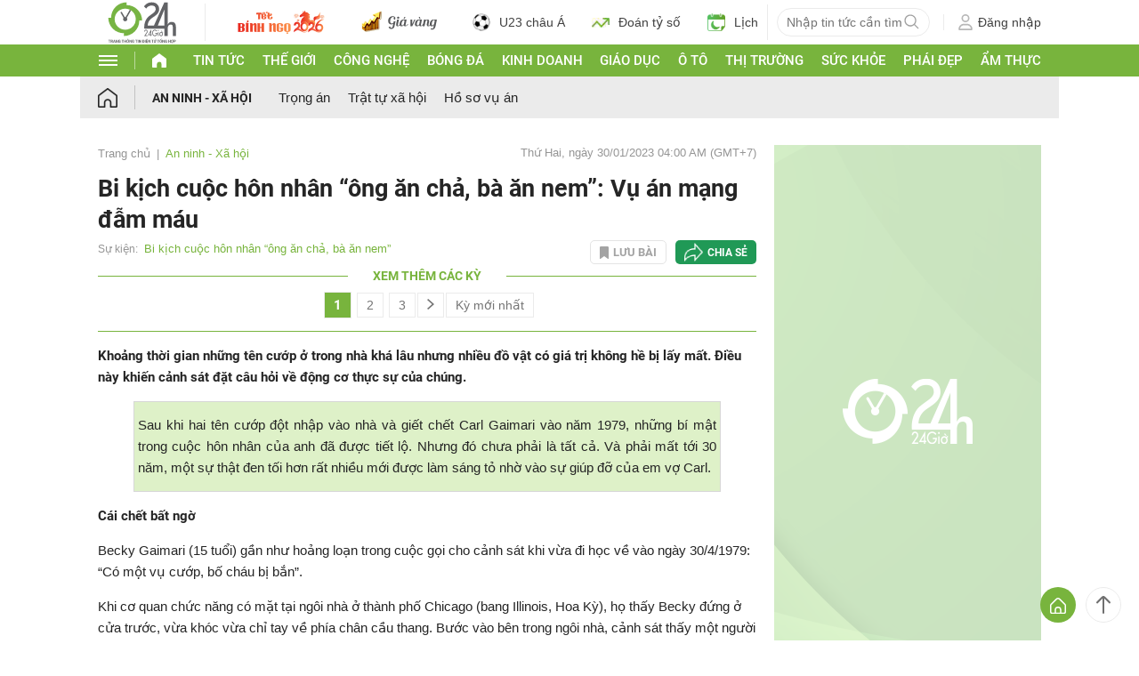

--- FILE ---
content_type: application/javascript; charset=utf-8
request_url: https://fundingchoicesmessages.google.com/f/AGSKWxUH96T-6311jfeHk5j21q0IC3qJSG7L_HnYrO24hFifNEsEGzSRYfo5DIh4aRotluKrGwV0Fzq9g2_CJesB5mtt5cFW6spe1tzv64S3MjJZGZI6sdm_G9eS8D0_hYYXmcNs15doqkVsCJAEgHpDXQfQnHeVPMbWAJOcXcQ57CmZ3AN5-VAAcaPwrEbD/_-468x80__static_ads._adbanner./PVButtonAd./tremoradrenderer.
body_size: -1292
content:
window['1079ad97-23c0-4f77-bf2a-0001b03a6ee3'] = true;